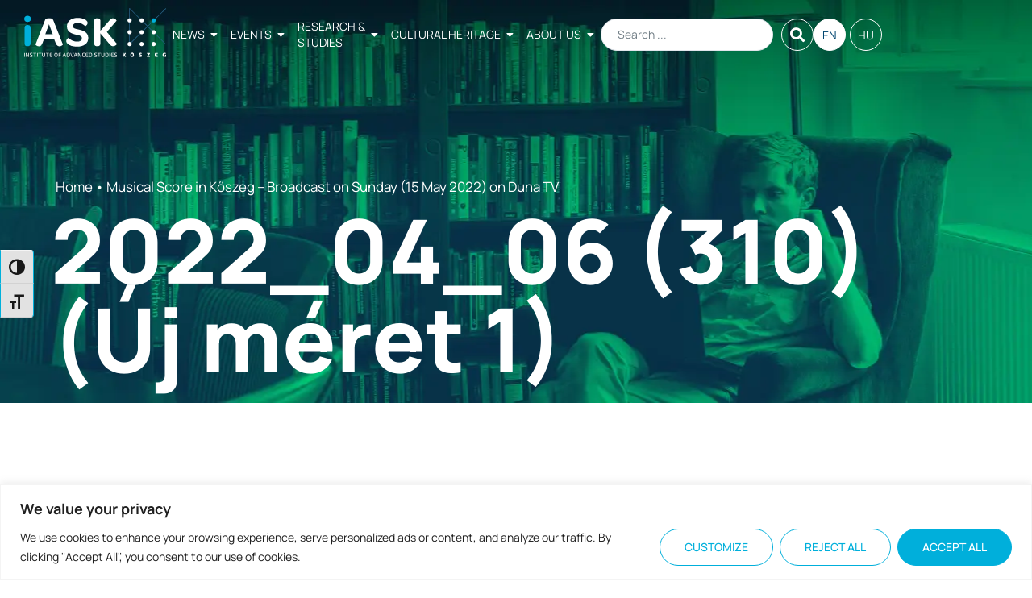

--- FILE ---
content_type: text/css
request_url: https://iask.hu/wp-content/themes/hello-elementor-child/style.css?ver=6.8.3
body_size: 3084
content:
/*
Theme Name: Hello Elementor Child
Theme URI: https://elementor.com/hello-theme/?utm_source=wp-themes&utm_campaign=theme-uri&utm_medium=wp-dash
Template: hello-elementor
Author: Elementor Team
Author URI: https://elementor.com/?utm_source=wp-themes&utm_campaign=author-uri&utm_medium=wp-dash
Description: A lightweight and minimalist WordPress theme for Elementor page builder.
Tags: accessibility-ready,flexible-header,custom-colors,custom-menu,custom-logo,featured-images,rtl-language-support,threaded-comments,translation-ready
Version: 2.8.1.1688982565
Updated: 2023-07-10 09:49:25

*/

:root {
	--aqua: #00C3A4;
	--blue: #00B0DB;
	--darkblue: #004570;
	--pink: #FF004F;
	--orange: #FFBC00;
	--purple: #C037FF;
	--black: #000000;
	--white: #FFFFFF;
	--lightgray: #F1F2F3;
	--lightgray2: #E3E5E7;
	--gray: #B1B8BC;
	--darkgray: #717E86;
}

h1,h2,h3,h4,h5,h6 {
	hyphens: auto;
}

/*
h3 {
  font-weight: 800 !important;
}
*/
h3.normal {
  font-weight: 400 !important;
}

/* Disable Date Archive Links */
.jet-listing-dynamic-meta__date.jet-listing-dynamic-meta__item .jet-listing-dynamic-meta__item-val {
    pointer-events: none;
}

/*HEADER START*/

/* Wordpress default page heading if there's no Elementor template */
main#content {
	min-height: 240px;
}
main#content header.page-header h1 {
	color: var(--black);
    font-size: var(--e-global-typography-secondary-font-size );
    padding: 15px 0;
}

/* Hiding header for Block Editor pages */
main#content.site-main.page header.page-header {
	height: 45px;
}
main#content.site-main.page header.page-header h1 {
	display: none;
}
main#content.site-main.page {
	padding-bottom: 90px;
}

#header * {
   transition: none !important;
}

/* Stamp Text position to Header text */
.stamp-text-container {
    display: none !important;
    z-index: 2;
}
@media (min-width: 1400px) {
    .stamp-text-container {
        display: block !important;
        width: 1460px !important;
        position: relative !important;
    }    
}

.elementor-nav-menu ul ul a {
	padding-left: 0 !important;
	padding-right: 16px !important;
}

/*HEADER SEARCH START*/
.jet-ajax-search__form--focus .jet-ajax-search__field {
    outline: solid 2px var(--blue) !important;
}

.elementor-search-form__container {
  gap: 4px;
  background: transparent !important;
}

.elementor-search-form__container input {
  border-radius: 50px !important;
  background-color: var(--white) !important;
}

.elementor-search-form__container input::placeholder {
  text-align: center;
}

.elementor-search-form__container button {
  border-radius: 50px !important;
  border: 1px solid var(--white) !important;
  background: none !important;
}

/*HEADER SEARCH END*/

/*HEADER LANG START*/
.cpel-switcher__nav ul {
  display: flex;
  flex-direction: row !important;
	flex-wrap: nowrap !important;
  align-items: center !important;
  justify-content: center !important;
  gap: 5px;
}

.cpel-switcher__nav ul li a, #accessibility {
  width: 40px;
  height: 40px;
  border: 1px solid var(--white);
  border-radius: 25px;

  display: flex;
  align-items: center;
  justify-content: center;
}

#accessibility {
  background: none;
  font-size: 24px;
}

#accessibility * {
  margin: 0;
}

.cpel-switcher__lang--active a, .cpel-switcher__nav ul li a:hover, #accessibility:hover {
  background-color: var(--white);
  color: var(--darkblue) !important;
}

/*HEADER SEARCH END*/

/*HEADER NAV START*/
.main-menu a {
	transition: .2s !important;
}

/* TOP LEVEL UNDERLINES */
.main-menu .menu-news a:hover:after,
.main-menu .menu-news a.highlighted:after,
.main-menu .menu-news a.elementor-item-active:after {
	background-color: var(--purple);
}

.main-menu .menu-news .sub-menu a.highlighted,
.main-menu .menu-news .sub-menu a:hover {
	color: var(--purple) !important;
}

.elementor-nav-menu--main > .elementor-nav-menu > li.menu-item-has-children > a {
	position: relative;
	padding-right: 24px !important;
}

.elementor-nav-menu--main > .elementor-nav-menu > li.menu-item-has-children > a .sub-arrow {
	position: absolute;
	top: 50%;
	right: 0;
	transform: translatey(-50%);
	margin: 0 !important;
}

.main-menu .menu-research a:hover:after,
.main-menu .menu-research a.highlighted:after,
.main-menu .menu-research a.elementor-item-active:after {
	background-color: var(--aqua);
}

.main-menu .menu-research .sub-menu a.highlighted,
.main-menu .menu-research .sub-menu a:hover {
	color: var(--aqua) !important;
}

.main-menu .menu-culture a:hover:after,
.main-menu .menu-culture a.highlighted:after,
.main-menu .menu-culture a.elementor-item-active:after {
	background-color: var(--orange);
}

.main-menu .menu-culture .sub-menu a.highlighted,
.main-menu .menu-culture .sub-menu a:hover {
	color: var(--orange) !important;
}

.main-menu .menu-about a:hover:after,
.main-menu .menu-about a.highlighted:after,
.main-menu .menu-about a.elementor-item-active:after {
	background-color: var(--blue);
}

.main-menu .menu-about .sub-menu a.highlighted,
.main-menu .menu-about .sub-menu a:hover {
	color: var(--blue) !important;
}

/* DROPDOWNS */
.main-menu .sub-menu li {
	margin-bottom: 2px;
}

.main-menu .sub-menu .sub-menu {
	padding: 0 2px !important;
}

.main-menu .menu-news .sub-menu li {
	background-color: var(--purple);
}
.main-menu .menu-news .elementor-nav-menu--dropdown a.elementor-item-active {
	color: var(--purple) !important;
}

.main-menu .menu-research .sub-menu li {
	background-color: var(--aqua);
}
.main-menu .menu-research .elementor-nav-menu--dropdown a.elementor-item-active {
	color: var(--aqua) !important;
}

.main-menu .menu-culture .sub-menu li {
	background-color: var(--orange);
}
.main-menu .menu-culture .elementor-nav-menu--dropdown a.elementor-item-active {
	color: var(--orange) !important;
}

.main-menu .menu-about .sub-menu li {
	background-color: var(--blue);
}
.main-menu .menu-about .elementor-nav-menu--dropdown a.elementor-item-active {
	color: var(--blue) !important;
}

/*HEADER NAV END*/

/*HEADER STICKY START*/
#header.elementor-sticky--effects {
  background-color: var(--black) !important;
}

#header {
  transition: background-color 1s ease !important;
  z-index: 5;
}

#header.elementor-sticky--effects > .elementor-container {
  min-height: 70px;
}

#header > .elementor-container {
  transition: min-height 1s ease !important;
}

#header .elementor-widget-theme-site-logo img, #header .elementor-widget-theme-site-logo {;
  transition: all 0.5s ease !important;
}

#header.elementor-sticky--effects .elementor-widget-theme-site-logo img {
  max-width: 176px !important;
}

/*HEADER STICKY END*/

/*HEADER RESPONSIVE START*/

.menu-break {
	display: none;
}
@media (min-width:1025px) and (max-width:1299px) {
	.menu-break {
		display: block;
	}
	.main-menu.elementor-widget-nav-menu {
		min-width: 440px !important;
	}
}

@media (min-width: 1025px) and (max-width: 1579px) {
  #header nav * {
    font-size: 14px;
  }

  .elementor-nav-menu--main > .elementor-nav-menu > li.menu-item-has-children > a {
	padding-right: 16px !important;
  }
	
  .menu-news > a, .menu-research > a, .menu-culture > a, .menu-about > a {
    margin: 0 8px !important;
  }
	
  .menu-news > ul, .menu-research > ul, .menu-culture > ul, .menu-about > ul {
    margin-left: -7px !important;
  }

  #header .elementor-widget-theme-site-logo {
    min-width: 176px;
  }

  #header .elementor-widget-theme-site-logo img {
    max-width: 176px;
  }

  #header.elementor-sticky--effects .elementor-widget-theme-site-logo {
    min-width: 140px !important;
  }

  #header.elementor-sticky--effects .elementor-widget-theme-site-logo img {
    max-width: 140px !important;
  }

  #header .e-con-inner {
    gap: 10px;
  }
}

/*HEADER RESPONSIVE END*/

/* MOBILE MENU START */

.eael-offcanvas-content {
	display: none;
}

@media (min-width:1025px) {
	.eael-offcanvas-content {
		display: none;
	}
	.eael-offcanvas-container:after {
		background: transparent;
	}
}

.mobile-menu .menu-news {
	background-color: var(--purple);
}
.mobile-menu .menu-research {
	background-color: var(--aqua);
}
.mobile-menu .menu-culture {
	background-color: var(--orange);
}
.mobile-menu .menu-about {
	background-color: var(--blue);
}
/*
#menu-header-menu ul li:hover {
	background-color: var(--lightgray);
}
*/
.mobile-menu ul li.current_page_item > a {
	font-weight: 700;
	//background-color: var(--lightgray);
}
.eael-advanced-menu.eael-advanced-menu-vertical li ul li > a {
	border-bottom: 1px solid var(--e-global-color-34c725e) !important;
}
.eael-advanced-menu-container .eael-advanced-menu .eael-advanced-menu-indicator {
	display: flex !important;
	align-items: center !important;
	justify-content: center !important;
	width: 38px !important;
	height: 38px !important;
}

.mobile-menu li.menu-news ul.sub-menu li {
    background-color: var(--purple);
}
.mobile-menu li.menu-research ul.sub-menu li {
    background-color: var(--aqua);
}
.mobile-menu li.menu-culture ul.sub-menu li {
    background-color: var(--orange);
}
.mobile-menu li.menu-about ul.sub-menu li {
    background-color: var(--blue);
}
.mobile-menu ul.sub-menu li.menu-item:not(.menu-item-has-children) a {
  line-height: 1.5;
  padding-top: 20px;
  padding-bottom: 20px;
}

/* MOBILE MENU END */

/*HEADER END*/

/* Breadcrumbs START */
.elementor-widget.elementor-widget-breadcrumbs {
	z-index: 1;
}
.elementor-widget.elementor-widget-breadcrumbs {
	position: relative;
	top: -10px;
}
.elementor-widget.elementor-widget-breadcrumbs .elementor-heading-title.elementor-size-default {
	line-height: 26.35px;
}
/* Breadcrumbs END */

/* "Fixing" Header H1 & H2 start position */
@media (max-width:767px) {
	h1,
	[data-elementor-type="header"].elementor-location-header .jet-listing.jet-listing-dynamic-terms a {
		position: relative;
		left: -3px;
	}
	.elementor-widget.elementor-widget-breadcrumbs {
		position: relative;
		left: -1px;
	}
	h2 {
		position: relative;
		left: -2px;
	}
}
@media (min-width:768px) and (max-width:1024px) {
	h1,
	[data-elementor-type="header"].elementor-location-header .jet-listing.jet-listing-dynamic-terms a {
		position: relative;
		left: -6px;
	}
	.elementor-widget.elementor-widget-breadcrumbs {
		position: relative;
		left: -1px;
	}
	h2 {
		position: relative;
		left: -3px;
	}
}
@media (min-width:1025px) {
	h1,
	[data-elementor-type="header"].elementor-location-header .jet-listing.jet-listing-dynamic-terms a {
		position: relative;
		left: -7px;
	}
	.elementor-widget.elementor-widget-breadcrumbs {
		position: relative;
		left: -1px;
	}
	h2 {
		position: relative;
		left: -4px;
	}
}
/* "Fixing" Header H1 start position */

/* Circle Button START */
.circle-btn {
  display: flex;
  justify-content: center;
  align-self: center;
}

.circle-btn.mt-auto {
  margin-top: auto;
}

.circle-btn a {
  min-width: 50px;
  height: 50px;
  aspect-ratio: 1/1;
  border-radius: 25px !important;
  border: 1px solid #B1B8BC !important;
  /*color: var(--pink) !important;*/
  font-weight: bold;
  color: var(--white) !important;
  background-color: transparent !important;
  display: flex;
  align-items: center;
  justify-content: center;
  align-self: center;
  padding: 0 !important;
}

.circle-btn:hover a {
  /*background-color: var(--aqua) !important;*/
  /*color: var(--white) !important;*/
  background-color: var(--white) !important;
  color: var(--darkblue) !important;
}

.circle-btn.color-1 a {
  color: var(--aqua) !important;
}

.circle-btn.color-1:hover a {
  background-color: var(--aqua) !important;
  color: var(--white) !important;
}

.circle-btn.blue a {
  color: var(--blue) !important;
}

.circle-btn.blue:hover a {
  background-color: var(--blue) !important;
  color: var(--white) !important;
}
/* Circle Button END */


/* Kraft */
.grow-card {
  border: 1px solid #B1B8BC;
}

.grow-card, .grow-card a, .grow-card .wrapper {
  display: block;
  height: 100%;
}

.grow-card .wrapper {
  position: relative;
  overflow: hidden;
}

.grow-card .content {
  transition: all 0.5s;
  position: absolute;
  height: 60%;
  bottom: -60%;
  left: 0;
  color: var(--black);

  display: flex;
  flex-direction: column;

  text-align: center;
  padding: 10px 20px 30px 20px;
  background-color: var(--white);
}

.grow-card .content h3 {
  line-height: 1.2;
}

.grow-card .content p {
  line-height: 1.3;
}

.grow-card:hover .content {
  bottom: 0;
}

@media (min-width:768px) and (max-width:1024px) {
  .grow-card .content {
    height: 50%;
    bottom: -50%;
  }

  .grow-card .content p,
  .grow-card .content h3 {
    font-size: 97%;
  }
}

@media (min-width:541px) and (max-width:767px) {
  .grow-card .content {
    height: 60%;
    bottom: -60%;
  }
}

@media (max-width:540px) {
  .grow-card .content {
    height: 70%;
    bottom: -70%;
  }

  .grow-card .content p,
  .grow-card .content h3 {
    font-size: 83%;
  }
}

/* KRAFT END */

/* Article listing tags START */
.iask-tags a {
    font-size: 17px;
    font-weight: bold;
    line-height: 1;
    color: var(--black) !important;
    text-transform: uppercase;
    padding: 6px 15px 7px;
    background: #E3E5E7;
    margin: 7px 5px;
}
.iask-tags a:hover {
    background: #B1B8BC;
    color: var(--white) !important;
}
/* Article listing tags END */

/* Events Calendar START */
.jet-calendar-week__day.has-events {
	padding: 0 0 15px 0;
}
@media (max-width: 767px) {
	.jet-calendar-nav__link {
		width: 50px !important;
		height: 50px !important;
	}
}
.jet-calendar-week__day.has-events .jet-calendar-week__day-header {
	padding-top: 15px;
}
.purple .jet-calendar-week__day.has-events .jet-calendar-week__day-header {
	background-color: var(--purple);
}
.aqua .jet-calendar-week__day.has-events .jet-calendar-week__day-header {
	background-color: var(--aqua);
}
.orange .jet-calendar-week__day.has-events .jet-calendar-week__day-header {
	background-color: var(--orange);
}
.jet-calendar-week__day-mobile-event .e-con-inner > div {
	padding-bottom: 15px;
}
/* Events Calendar END */

/* Elementor Button START */
.elementor-widget-button.aqua .elementor-button.elementor-button-link {
	color: var(--aqua);
    border-color: var(--aqua);
}
.elementor-widget-button.aqua .elementor-button.elementor-button-link:hover,
.elementor-widget-button.aqua .elementor-button.elementor-button-link:focus {
	color: var(--white);
    background-color: var(--aqua);
}
.elementor-widget-button.orange .elementor-button.elementor-button-link {
	color: var(--orange);
    border-color: var(--orange);
}
.elementor-widget-button.orange .elementor-button.elementor-button-link:hover,
.elementor-widget-button.orange .elementor-button.elementor-button-link:focus {
	color: var(--white);
    background-color: var(--orange);
}
.elementor-widget-button.purple .elementor-button.elementor-button-link {
	color: var(--purple);
    border-color: var(--purple);
}
.elementor-widget-button.purple .elementor-button.elementor-button-link:hover,
.elementor-widget-button.purple .elementor-button.elementor-button-link:focus {
	color: var(--white);
    background-color: var(--purple);
}
/* Elementor Button END */

/* Elementor Cirle Menu Align START */
.e-loop-item p.elementor-heading-title {
    margin-bottom: 0;
}
/* Elementor Cirle Menu Align END */

/* Elementor Pagination START */
nav.elementor-pagination {
    margin-top: 39px;
}
nav.elementor-pagination .page-numbers {
    color: var(--darkgray);
    cursor: pointer;
    border-style: solid;
    border-width: 1px 1px 1px 1px;
    border-color: var(--gray);
    border-radius: 25px 25px 25px 25px;
    padding: 5px 13px;
    margin-right: 3px !important;
    margin-left: 3px !important;
}
nav.elementor-pagination .page-numbers:hover {
    color: var(--white);
    background-color: var(--gray);
}
nav.elementor-pagination .page-numbers.current {
    color: var(--white);
    background-color: var(--gray);
}
/* Elementor Pagination END */

.jet-filters-pagination__dots {
	cursor: default;
}

--- FILE ---
content_type: text/css
request_url: https://iask.hu/wp-content/uploads/elementor/css/post-36686.css?ver=1764553371
body_size: 699
content:
.elementor-36686 .elementor-element.elementor-element-fbdf6d0{--display:flex;--overlay-opacity:0.5;--padding-top:0px;--padding-bottom:0px;--padding-left:0px;--padding-right:0px;}.elementor-36686 .elementor-element.elementor-element-fbdf6d0::before, .elementor-36686 .elementor-element.elementor-element-fbdf6d0 > .elementor-background-video-container::before, .elementor-36686 .elementor-element.elementor-element-fbdf6d0 > .e-con-inner > .elementor-background-video-container::before, .elementor-36686 .elementor-element.elementor-element-fbdf6d0 > .elementor-background-slideshow::before, .elementor-36686 .elementor-element.elementor-element-fbdf6d0 > .e-con-inner > .elementor-background-slideshow::before, .elementor-36686 .elementor-element.elementor-element-fbdf6d0 > .elementor-motion-effects-container > .elementor-motion-effects-layer::before{--background-overlay:'';}.elementor-36686 .elementor-element.elementor-element-27b1c2b{--display:flex;--min-height:500px;--flex-direction:column;--container-widget-width:100%;--container-widget-height:initial;--container-widget-flex-grow:0;--container-widget-align-self:initial;--flex-wrap-mobile:wrap;--justify-content:flex-end;--gap:0px 0px;--row-gap:0px;--column-gap:0px;}.elementor-36686 .elementor-element.elementor-element-27b1c2b:not(.elementor-motion-effects-element-type-background), .elementor-36686 .elementor-element.elementor-element-27b1c2b > .elementor-motion-effects-container > .elementor-motion-effects-layer{background-position:center center;background-repeat:no-repeat;background-size:cover;}.elementor-36686 .elementor-element.elementor-element-439d9e7{color:var( --e-global-color-accent );}.elementor-36686 .elementor-element.elementor-element-439d9e7 a{color:var( --e-global-color-accent );}.elementor-36686 .elementor-element.elementor-element-9083fbe > .elementor-widget-container{margin:0px 0px 10px 0px;}.elementor-36686 .elementor-element.elementor-element-a70228d{--display:flex;--min-height:0px;--flex-direction:column;--container-widget-width:100%;--container-widget-height:initial;--container-widget-flex-grow:0;--container-widget-align-self:initial;--flex-wrap-mobile:wrap;--padding-top:0px;--padding-bottom:0px;--padding-left:15px;--padding-right:15px;}.elementor-36686 .elementor-element.elementor-element-93b26f3{width:var( --container-widget-width, 100px );max-width:100px;--container-widget-width:100px;--container-widget-flex-grow:0;top:-50px;text-align:center;}.elementor-36686 .elementor-element.elementor-element-93b26f3 > .elementor-widget-container{padding:3px 3px 3px 3px;}body:not(.rtl) .elementor-36686 .elementor-element.elementor-element-93b26f3{left:15px;}body.rtl .elementor-36686 .elementor-element.elementor-element-93b26f3{right:15px;}.elementor-36686 .elementor-element.elementor-element-93b26f3 .elementor-heading-title{font-size:12px;font-weight:700;text-transform:uppercase;line-height:1.1;}.elementor-theme-builder-content-area{height:400px;}.elementor-location-header:before, .elementor-location-footer:before{content:"";display:table;clear:both;}@media(min-width:768px){.elementor-36686 .elementor-element.elementor-element-a70228d{--content-width:1760px;}}@media(max-width:1024px){.elementor-36686 .elementor-element.elementor-element-27b1c2b{--min-height:400px;}}@media(max-width:767px){.elementor-36686 .elementor-element.elementor-element-27b1c2b{--min-height:350px;}}/* Start custom CSS for container, class: .elementor-element-27b1c2b */.elementor-36686 .elementor-element.elementor-element-27b1c2b {
    min-height: 350px;
}
@media (min-width: 768px) {
    .elementor-36686 .elementor-element.elementor-element-27b1c2b {
        min-height: 400px;
    }
}
@media (min-width: 1024px) {
    .elementor-36686 .elementor-element.elementor-element-27b1c2b {
        min-height: 500px;
    }
}/* End custom CSS */
/* Start custom CSS for heading, class: .elementor-element-93b26f3 */.elementor-36686 .elementor-element.elementor-element-93b26f3 {
    aspect-ratio: 1/1;
    border-radius: 50px;
    background-color: var(--white);
    box-shadow: 0px 2px 15px rgba(0,0,0,.2);
    text-align: center;
	color: var(--aqua);
}

.elementor-36686 .elementor-element.elementor-element-93b26f3 .elementor-widget-container {
    display: flex;
    align-items: center;
    justify-content: center;
}

.elementor-36686 .elementor-element.elementor-element-93b26f3.aqua {
	color: var(--aqua);
}
.elementor-36686 .elementor-element.elementor-element-93b26f3.blue {
	color: var(--blue);
}
.elementor-36686 .elementor-element.elementor-element-93b26f3.orange {
	color: var(--orange);
}
.elementor-36686 .elementor-element.elementor-element-93b26f3.pink {
	color: var(--pink);
}
.elementor-36686 .elementor-element.elementor-element-93b26f3.purple {
	color: var(--purple);
}/* End custom CSS */
/* Start custom CSS for container, class: .elementor-element-27b1c2b */.elementor-36686 .elementor-element.elementor-element-27b1c2b {
    min-height: 350px;
}
@media (min-width: 768px) {
    .elementor-36686 .elementor-element.elementor-element-27b1c2b {
        min-height: 400px;
    }
}
@media (min-width: 1024px) {
    .elementor-36686 .elementor-element.elementor-element-27b1c2b {
        min-height: 500px;
    }
}/* End custom CSS */
/* Start custom CSS for heading, class: .elementor-element-93b26f3 */.elementor-36686 .elementor-element.elementor-element-93b26f3 {
    aspect-ratio: 1/1;
    border-radius: 50px;
    background-color: var(--white);
    box-shadow: 0px 2px 15px rgba(0,0,0,.2);
    text-align: center;
	color: var(--aqua);
}

.elementor-36686 .elementor-element.elementor-element-93b26f3 .elementor-widget-container {
    display: flex;
    align-items: center;
    justify-content: center;
}

.elementor-36686 .elementor-element.elementor-element-93b26f3.aqua {
	color: var(--aqua);
}
.elementor-36686 .elementor-element.elementor-element-93b26f3.blue {
	color: var(--blue);
}
.elementor-36686 .elementor-element.elementor-element-93b26f3.orange {
	color: var(--orange);
}
.elementor-36686 .elementor-element.elementor-element-93b26f3.pink {
	color: var(--pink);
}
.elementor-36686 .elementor-element.elementor-element-93b26f3.purple {
	color: var(--purple);
}/* End custom CSS */
/* Start custom CSS for container, class: .elementor-element-27b1c2b */.elementor-36686 .elementor-element.elementor-element-27b1c2b {
    min-height: 350px;
}
@media (min-width: 768px) {
    .elementor-36686 .elementor-element.elementor-element-27b1c2b {
        min-height: 400px;
    }
}
@media (min-width: 1024px) {
    .elementor-36686 .elementor-element.elementor-element-27b1c2b {
        min-height: 500px;
    }
}/* End custom CSS */
/* Start custom CSS for heading, class: .elementor-element-93b26f3 */.elementor-36686 .elementor-element.elementor-element-93b26f3 {
    aspect-ratio: 1/1;
    border-radius: 50px;
    background-color: var(--white);
    box-shadow: 0px 2px 15px rgba(0,0,0,.2);
    text-align: center;
	color: var(--aqua);
}

.elementor-36686 .elementor-element.elementor-element-93b26f3 .elementor-widget-container {
    display: flex;
    align-items: center;
    justify-content: center;
}

.elementor-36686 .elementor-element.elementor-element-93b26f3.aqua {
	color: var(--aqua);
}
.elementor-36686 .elementor-element.elementor-element-93b26f3.blue {
	color: var(--blue);
}
.elementor-36686 .elementor-element.elementor-element-93b26f3.orange {
	color: var(--orange);
}
.elementor-36686 .elementor-element.elementor-element-93b26f3.pink {
	color: var(--pink);
}
.elementor-36686 .elementor-element.elementor-element-93b26f3.purple {
	color: var(--purple);
}/* End custom CSS */

--- FILE ---
content_type: text/css
request_url: https://iask.hu/wp-content/uploads/elementor/css/post-32734.css?ver=1764553442
body_size: 1390
content:
.elementor-32734 .elementor-element.elementor-element-b7f2947{--display:flex;--flex-direction:row;--container-widget-width:calc( ( 1 - var( --container-widget-flex-grow ) ) * 100% );--container-widget-height:100%;--container-widget-flex-grow:1;--container-widget-align-self:stretch;--flex-wrap-mobile:wrap;--justify-content:center;--align-items:flex-end;--padding-top:30px;--padding-bottom:45px;--padding-left:15px;--padding-right:15px;}.elementor-32734 .elementor-element.elementor-element-b7f2947:not(.elementor-motion-effects-element-type-background), .elementor-32734 .elementor-element.elementor-element-b7f2947 > .elementor-motion-effects-container > .elementor-motion-effects-layer{background-color:var( --e-global-color-a4e82c4 );}.elementor-32734 .elementor-element.elementor-element-cb6681c{--display:flex;--flex-direction:row;--container-widget-width:calc( ( 1 - var( --container-widget-flex-grow ) ) * 100% );--container-widget-height:100%;--container-widget-flex-grow:1;--container-widget-align-self:stretch;--flex-wrap-mobile:wrap;--justify-content:center;--align-items:stretch;--gap:30px 30px;--row-gap:30px;--column-gap:30px;--padding-top:0px;--padding-bottom:0px;--padding-left:0px;--padding-right:0px;}.elementor-32734 .elementor-element.elementor-element-b33d074{--display:flex;--flex-direction:column;--container-widget-width:calc( ( 1 - var( --container-widget-flex-grow ) ) * 100% );--container-widget-height:initial;--container-widget-flex-grow:0;--container-widget-align-self:initial;--flex-wrap-mobile:wrap;--justify-content:flex-start;--align-items:center;--gap:8px 8px;--row-gap:8px;--column-gap:8px;--padding-top:0px;--padding-bottom:0px;--padding-left:0px;--padding-right:0px;}.elementor-32734 .elementor-element.elementor-element-fad9d51 > .elementor-widget-container{margin:0px 0px 5px 0px;}.elementor-32734 .elementor-element.elementor-element-fad9d51 .elementor-heading-title{font-family:"Manrope", Sans-serif;font-size:32px;font-weight:600;color:var( --e-global-color-accent );}.elementor-32734 .elementor-element.elementor-element-af0f91f{--display:flex;--gap:10px 10px;--row-gap:10px;--column-gap:10px;--padding-top:0px;--padding-bottom:0px;--padding-left:0px;--padding-right:0px;}.elementor-32734 .elementor-element.elementor-element-6e82cc4.elementor-element{--align-self:center;}.elementor-32734 .elementor-element.elementor-element-6e82cc4 .elementor-icon-box-wrapper{align-items:start;text-align:left;}.elementor-32734 .elementor-element.elementor-element-6e82cc4{--icon-box-icon-margin:15px;}.elementor-32734 .elementor-element.elementor-element-6e82cc4 .elementor-icon-box-title{margin-block-end:0px;color:var( --e-global-color-accent );}.elementor-32734 .elementor-element.elementor-element-6e82cc4 .elementor-icon{font-size:26px;}.elementor-32734 .elementor-element.elementor-element-6e82cc4 .elementor-icon-box-title, .elementor-32734 .elementor-element.elementor-element-6e82cc4 .elementor-icon-box-title a{font-family:"Manrope", Sans-serif;font-size:16px;font-weight:400;}.elementor-32734 .elementor-element.elementor-element-6e82cc4 .elementor-icon-box-description{color:var( --e-global-color-accent );}.elementor-32734 .elementor-element.elementor-element-02c7dd2.elementor-element{--align-self:center;}.elementor-32734 .elementor-element.elementor-element-02c7dd2 .elementor-icon-box-wrapper{align-items:start;text-align:left;}.elementor-32734 .elementor-element.elementor-element-02c7dd2{--icon-box-icon-margin:15px;}.elementor-32734 .elementor-element.elementor-element-02c7dd2 .elementor-icon-box-title{margin-block-end:0px;color:var( --e-global-color-accent );}.elementor-32734 .elementor-element.elementor-element-02c7dd2 .elementor-icon{font-size:26px;}.elementor-32734 .elementor-element.elementor-element-02c7dd2 .elementor-icon-box-title, .elementor-32734 .elementor-element.elementor-element-02c7dd2 .elementor-icon-box-title a{font-family:"Manrope", Sans-serif;font-size:16px;font-weight:400;}.elementor-32734 .elementor-element.elementor-element-02c7dd2 .elementor-icon-box-description{color:var( --e-global-color-accent );}.elementor-32734 .elementor-element.elementor-element-6f8d380 > .elementor-widget-container{margin:0px 0px 0px 0px;}.elementor-32734 .elementor-element.elementor-element-6f8d380.elementor-element{--align-self:center;}.elementor-32734 .elementor-element.elementor-element-6f8d380 .elementor-icon-box-wrapper{align-items:start;text-align:left;}.elementor-32734 .elementor-element.elementor-element-6f8d380{--icon-box-icon-margin:15px;}.elementor-32734 .elementor-element.elementor-element-6f8d380 .elementor-icon-box-title{margin-block-end:0px;color:var( --e-global-color-accent );}.elementor-32734 .elementor-element.elementor-element-6f8d380 .elementor-icon{font-size:26px;}.elementor-32734 .elementor-element.elementor-element-6f8d380 .elementor-icon-box-title, .elementor-32734 .elementor-element.elementor-element-6f8d380 .elementor-icon-box-title a{font-family:"Manrope", Sans-serif;font-size:16px;font-weight:400;}.elementor-32734 .elementor-element.elementor-element-6f8d380 .elementor-icon-box-description{color:var( --e-global-color-accent );}.elementor-32734 .elementor-element.elementor-element-2410009{width:var( --container-widget-width, 3.706% );max-width:3.706%;--container-widget-width:3.706%;--container-widget-flex-grow:0;}.elementor-32734 .elementor-element.elementor-element-2410009.elementor-element{--flex-grow:0;--flex-shrink:0;}.elementor-32734 .elementor-element.elementor-element-2410009 .elementor-icon-wrapper{text-align:center;}.elementor-32734 .elementor-element.elementor-element-2410009.elementor-view-stacked .elementor-icon{background-color:var( --e-global-color-accent );}.elementor-32734 .elementor-element.elementor-element-2410009.elementor-view-framed .elementor-icon, .elementor-32734 .elementor-element.elementor-element-2410009.elementor-view-default .elementor-icon{color:var( --e-global-color-accent );border-color:var( --e-global-color-accent );}.elementor-32734 .elementor-element.elementor-element-2410009.elementor-view-framed .elementor-icon, .elementor-32734 .elementor-element.elementor-element-2410009.elementor-view-default .elementor-icon svg{fill:var( --e-global-color-accent );}.elementor-32734 .elementor-element.elementor-element-9e6f45a{--display:flex;--justify-content:space-between;--align-items:center;--container-widget-width:calc( ( 1 - var( --container-widget-flex-grow ) ) * 100% );--gap:0px 0px;--row-gap:0px;--column-gap:0px;--padding-top:0px;--padding-bottom:0px;--padding-left:0px;--padding-right:0px;}.elementor-32734 .elementor-element.elementor-element-9e6f45a.e-con{--flex-grow:0;--flex-shrink:1;}.elementor-32734 .elementor-element.elementor-element-b8b99f4.elementor-element{--align-self:center;}.elementor-32734 .elementor-element.elementor-element-b8b99f4 img{width:128px;max-width:128px;}.elementor-32734 .elementor-element.elementor-element-6855e49{--display:flex;--flex-direction:column;--container-widget-width:calc( ( 1 - var( --container-widget-flex-grow ) ) * 100% );--container-widget-height:initial;--container-widget-flex-grow:0;--container-widget-align-self:initial;--flex-wrap-mobile:wrap;--align-items:center;--gap:8px 8px;--row-gap:8px;--column-gap:8px;--padding-top:0px;--padding-bottom:0px;--padding-left:0px;--padding-right:0px;}.elementor-32734 .elementor-element.elementor-element-2b65ddf .elementor-heading-title{font-size:16px;color:var( --e-global-color-accent );}.elementor-32734 .elementor-element.elementor-element-bf182d1 .elementor-heading-title{font-size:16px;color:var( --e-global-color-accent );}.elementor-32734 .elementor-element.elementor-element-4e00687 > .elementor-widget-container{margin:4px 0px 0px 0px;}.elementor-32734 .elementor-element.elementor-element-4e00687 .elementor-heading-title{font-size:12px;color:var( --e-global-color-accent );}.elementor-32734 .elementor-element.elementor-element-db785d9{width:var( --container-widget-width, 3.706% );max-width:3.706%;--container-widget-width:3.706%;--container-widget-flex-grow:0;}.elementor-32734 .elementor-element.elementor-element-db785d9.elementor-element{--flex-grow:0;--flex-shrink:0;}.elementor-32734 .elementor-element.elementor-element-db785d9 .elementor-icon-wrapper{text-align:center;}.elementor-32734 .elementor-element.elementor-element-db785d9.elementor-view-stacked .elementor-icon{background-color:var( --e-global-color-accent );}.elementor-32734 .elementor-element.elementor-element-db785d9.elementor-view-framed .elementor-icon, .elementor-32734 .elementor-element.elementor-element-db785d9.elementor-view-default .elementor-icon{color:var( --e-global-color-accent );border-color:var( --e-global-color-accent );}.elementor-32734 .elementor-element.elementor-element-db785d9.elementor-view-framed .elementor-icon, .elementor-32734 .elementor-element.elementor-element-db785d9.elementor-view-default .elementor-icon svg{fill:var( --e-global-color-accent );}.elementor-32734 .elementor-element.elementor-element-c10447d{--display:flex;--justify-content:space-between;--gap:30px 0px;--row-gap:30px;--column-gap:0px;--padding-top:0px;--padding-bottom:0px;--padding-left:0px;--padding-right:0px;}.elementor-32734 .elementor-element.elementor-element-c10447d.e-con{--flex-grow:0;--flex-shrink:1;}.elementor-32734 .elementor-element.elementor-element-cf8e0ab{--display:flex;--gap:15px 0px;--row-gap:15px;--column-gap:0px;--padding-top:0px;--padding-bottom:0px;--padding-left:0px;--padding-right:0px;}.elementor-32734 .elementor-element.elementor-element-27bf1ed{text-align:center;}.elementor-32734 .elementor-element.elementor-element-27bf1ed .elementor-heading-title{font-family:"Manrope", Sans-serif;font-size:32px;font-weight:600;color:var( --e-global-color-accent );}.elementor-32734 .elementor-element.elementor-element-d923dc6 .elementor-repeater-item-40fe594.elementor-social-icon{background-color:var( --e-global-color-6cf5f26 );}.elementor-32734 .elementor-element.elementor-element-d923dc6 .elementor-repeater-item-40fe594.elementor-social-icon i{color:var( --e-global-color-accent );}.elementor-32734 .elementor-element.elementor-element-d923dc6 .elementor-repeater-item-40fe594.elementor-social-icon svg{fill:var( --e-global-color-accent );}.elementor-32734 .elementor-element.elementor-element-d923dc6 .elementor-repeater-item-63b11b8.elementor-social-icon{background-color:#FFFFFF00;}.elementor-32734 .elementor-element.elementor-element-d923dc6 .elementor-repeater-item-e610b2f.elementor-social-icon{background-color:var( --e-global-color-6cf5f26 );}.elementor-32734 .elementor-element.elementor-element-d923dc6 .elementor-repeater-item-e610b2f.elementor-social-icon i{color:var( --e-global-color-accent );}.elementor-32734 .elementor-element.elementor-element-d923dc6 .elementor-repeater-item-e610b2f.elementor-social-icon svg{fill:var( --e-global-color-accent );}.elementor-32734 .elementor-element.elementor-element-d923dc6 .elementor-repeater-item-0cafe55.elementor-social-icon{background-color:var( --e-global-color-6cf5f26 );}.elementor-32734 .elementor-element.elementor-element-d923dc6 .elementor-repeater-item-0cafe55.elementor-social-icon i{color:var( --e-global-color-accent );}.elementor-32734 .elementor-element.elementor-element-d923dc6 .elementor-repeater-item-0cafe55.elementor-social-icon svg{fill:var( --e-global-color-accent );}.elementor-32734 .elementor-element.elementor-element-d923dc6 .elementor-repeater-item-b984f56.elementor-social-icon{background-color:var( --e-global-color-6cf5f26 );}.elementor-32734 .elementor-element.elementor-element-d923dc6 .elementor-repeater-item-b984f56.elementor-social-icon i{color:var( --e-global-color-accent );}.elementor-32734 .elementor-element.elementor-element-d923dc6 .elementor-repeater-item-b984f56.elementor-social-icon svg{fill:var( --e-global-color-accent );}.elementor-32734 .elementor-element.elementor-element-d923dc6{--grid-template-columns:repeat(0, auto);width:100%;max-width:100%;--icon-size:20px;--grid-column-gap:10px;--grid-row-gap:10px;}.elementor-32734 .elementor-element.elementor-element-d923dc6 .elementor-widget-container{text-align:center;}.elementor-32734 .elementor-element.elementor-element-d923dc6.elementor-element{--align-self:flex-end;}.elementor-32734 .elementor-element.elementor-element-d923dc6 .elementor-social-icon{border-style:solid;border-width:1px 1px 1px 1px;border-color:var( --e-global-color-accent );}.elementor-32734 .elementor-element.elementor-element-d923dc6 .elementor-social-icon:hover{border-color:var( --e-global-color-24fd9c9 );}.elementor-32734 .elementor-element.elementor-element-9240b0b{--display:flex;--padding-top:0px;--padding-bottom:0px;--padding-left:0px;--padding-right:0px;}.elementor-32734 .elementor-element.elementor-element-8b534fd img{width:55%;}.elementor-32734 .elementor-element.elementor-element-1e8d7fc{width:var( --container-widget-width, 3.706% );max-width:3.706%;--container-widget-width:3.706%;--container-widget-flex-grow:0;}.elementor-32734 .elementor-element.elementor-element-1e8d7fc.elementor-element{--flex-grow:0;--flex-shrink:0;}.elementor-32734 .elementor-element.elementor-element-1e8d7fc .elementor-icon-wrapper{text-align:center;}.elementor-32734 .elementor-element.elementor-element-1e8d7fc.elementor-view-stacked .elementor-icon{background-color:var( --e-global-color-accent );}.elementor-32734 .elementor-element.elementor-element-1e8d7fc.elementor-view-framed .elementor-icon, .elementor-32734 .elementor-element.elementor-element-1e8d7fc.elementor-view-default .elementor-icon{color:var( --e-global-color-accent );border-color:var( --e-global-color-accent );}.elementor-32734 .elementor-element.elementor-element-1e8d7fc.elementor-view-framed .elementor-icon, .elementor-32734 .elementor-element.elementor-element-1e8d7fc.elementor-view-default .elementor-icon svg{fill:var( --e-global-color-accent );}.elementor-32734 .elementor-element.elementor-element-416a8f4{text-align:center;font-family:"Manrope", Sans-serif;font-size:12px;font-weight:400;text-transform:uppercase;text-shadow:0px 0px 10px rgba(0,0,0,0.3);color:var( --e-global-color-accent );}.elementor-theme-builder-content-area{height:400px;}.elementor-location-header:before, .elementor-location-footer:before{content:"";display:table;clear:both;}@media(min-width:768px){.elementor-32734 .elementor-element.elementor-element-cb6681c{--content-width:1140px;}.elementor-32734 .elementor-element.elementor-element-b33d074{--width:33.333%;}.elementor-32734 .elementor-element.elementor-element-9e6f45a{--width:33.333%;}.elementor-32734 .elementor-element.elementor-element-c10447d{--width:33.333%;}}@media(max-width:1024px) and (min-width:768px){.elementor-32734 .elementor-element.elementor-element-b33d074{--width:100%;}.elementor-32734 .elementor-element.elementor-element-9e6f45a{--width:100%;}.elementor-32734 .elementor-element.elementor-element-c10447d{--width:100%;}}@media(max-width:1024px){.elementor-32734 .elementor-element.elementor-element-b7f2947{--flex-direction:column;--container-widget-width:calc( ( 1 - var( --container-widget-flex-grow ) ) * 100% );--container-widget-height:initial;--container-widget-flex-grow:0;--container-widget-align-self:initial;--flex-wrap-mobile:wrap;--justify-content:center;--align-items:center;}.elementor-32734 .elementor-element.elementor-element-cb6681c{--justify-content:center;--flex-wrap:wrap;}.elementor-32734 .elementor-element.elementor-element-b33d074{--justify-content:center;--align-items:center;--container-widget-width:calc( ( 1 - var( --container-widget-flex-grow ) ) * 100% );}.elementor-32734 .elementor-element.elementor-element-af0f91f{--align-items:center;--container-widget-width:calc( ( 1 - var( --container-widget-flex-grow ) ) * 100% );}.elementor-32734 .elementor-element.elementor-element-2410009 .elementor-icon{font-size:20px;}.elementor-32734 .elementor-element.elementor-element-2410009 .elementor-icon svg{height:20px;}.elementor-32734 .elementor-element.elementor-element-b8b99f4 > .elementor-widget-container{margin:0px 0px 30px 0px;}.elementor-32734 .elementor-element.elementor-element-b8b99f4 img{width:140px;max-width:140px;}.elementor-32734 .elementor-element.elementor-element-db785d9 .elementor-icon{font-size:20px;}.elementor-32734 .elementor-element.elementor-element-db785d9 .elementor-icon svg{height:20px;}.elementor-32734 .elementor-element.elementor-element-27bf1ed{text-align:center;}.elementor-32734 .elementor-element.elementor-element-d923dc6 .elementor-widget-container{text-align:center;}.elementor-32734 .elementor-element.elementor-element-d923dc6.elementor-element{--align-self:center;}.elementor-32734 .elementor-element.elementor-element-1e8d7fc .elementor-icon{font-size:20px;}.elementor-32734 .elementor-element.elementor-element-1e8d7fc .elementor-icon svg{height:20px;}}@media(max-width:767px){.elementor-32734 .elementor-element.elementor-element-6e82cc4 .elementor-icon-box-wrapper{text-align:center;}.elementor-32734 .elementor-element.elementor-element-6e82cc4{--icon-box-icon-margin:4px;}.elementor-32734 .elementor-element.elementor-element-02c7dd2 .elementor-icon-box-wrapper{text-align:center;}.elementor-32734 .elementor-element.elementor-element-02c7dd2{--icon-box-icon-margin:4px;}.elementor-32734 .elementor-element.elementor-element-6f8d380 .elementor-icon-box-wrapper{text-align:center;}.elementor-32734 .elementor-element.elementor-element-6f8d380{--icon-box-icon-margin:4px;}.elementor-32734 .elementor-element.elementor-element-2410009 .elementor-icon{font-size:20px;}.elementor-32734 .elementor-element.elementor-element-2410009 .elementor-icon svg{height:20px;}}/* Start custom CSS for container, class: .elementor-element-af0f91f */.elementor-32734 .elementor-element.elementor-element-af0f91f {
    position: relative;
    top: 8px;
}/* End custom CSS */
/* Start custom CSS for container, class: .elementor-element-6855e49 */.elementor-32734 .elementor-element.elementor-element-6855e49 {
    position: relative;
    top: 2px;
}/* End custom CSS */

--- FILE ---
content_type: text/css
request_url: https://iask.hu/wp-content/uploads/elementor/css/post-32712.css?ver=1764553442
body_size: 1442
content:
.elementor-32712 .elementor-element.elementor-element-fd0b357{--display:flex;--flex-direction:row;--container-widget-width:calc( ( 1 - var( --container-widget-flex-grow ) ) * 100% );--container-widget-height:100%;--container-widget-flex-grow:1;--container-widget-align-self:stretch;--flex-wrap-mobile:wrap;--justify-content:space-between;--align-items:center;--gap:30px 30px;--row-gap:30px;--column-gap:30px;--margin-top:0px;--margin-bottom:-105px;--margin-left:0px;--margin-right:0px;--padding-top:10px;--padding-bottom:15px;--padding-left:15px;--padding-right:15px;--z-index:1;}.elementor-32712 .elementor-element.elementor-element-e29f675{--display:flex;--flex-direction:column;--container-widget-width:calc( ( 1 - var( --container-widget-flex-grow ) ) * 100% );--container-widget-height:initial;--container-widget-flex-grow:0;--container-widget-align-self:initial;--flex-wrap-mobile:wrap;--justify-content:flex-start;--align-items:flex-start;--margin-top:0px;--margin-bottom:0px;--margin-left:15px;--margin-right:0px;--padding-top:0px;--padding-bottom:0px;--padding-left:0px;--padding-right:0px;}.elementor-32712 .elementor-element.elementor-element-733514e{text-align:left;}.elementor-32712 .elementor-element.elementor-element-733514e img{width:176px;}.elementor-32712 .elementor-element.elementor-element-2997914 .elementor-menu-toggle{margin:0 auto;}.elementor-32712 .elementor-element.elementor-element-2997914 .elementor-nav-menu .elementor-item{font-size:20px;text-transform:uppercase;}.elementor-32712 .elementor-element.elementor-element-2997914 .elementor-nav-menu--main .elementor-item{color:var( --e-global-color-accent );fill:var( --e-global-color-accent );padding-left:0px;padding-right:0px;}.elementor-32712 .elementor-element.elementor-element-2997914{--e-nav-menu-horizontal-menu-item-margin:calc( 30px / 2 );}.elementor-32712 .elementor-element.elementor-element-2997914 .elementor-nav-menu--main:not(.elementor-nav-menu--layout-horizontal) .elementor-nav-menu > li:not(:last-child){margin-bottom:30px;}.elementor-32712 .elementor-element.elementor-element-2997914 .elementor-nav-menu--dropdown a, .elementor-32712 .elementor-element.elementor-element-2997914 .elementor-menu-toggle{color:var( --e-global-color-accent );fill:var( --e-global-color-accent );}.elementor-32712 .elementor-element.elementor-element-2997914 .elementor-nav-menu--dropdown{background-color:var( --e-global-color-6cf5f26 );}.elementor-32712 .elementor-element.elementor-element-2997914 .elementor-nav-menu--dropdown a:hover,
					.elementor-32712 .elementor-element.elementor-element-2997914 .elementor-nav-menu--dropdown a:focus,
					.elementor-32712 .elementor-element.elementor-element-2997914 .elementor-nav-menu--dropdown a.elementor-item-active,
					.elementor-32712 .elementor-element.elementor-element-2997914 .elementor-nav-menu--dropdown a.highlighted,
					.elementor-32712 .elementor-element.elementor-element-2997914 .elementor-menu-toggle:hover,
					.elementor-32712 .elementor-element.elementor-element-2997914 .elementor-menu-toggle:focus{color:var( --e-global-color-text );}.elementor-32712 .elementor-element.elementor-element-2997914 .elementor-nav-menu--dropdown a:hover,
					.elementor-32712 .elementor-element.elementor-element-2997914 .elementor-nav-menu--dropdown a:focus,
					.elementor-32712 .elementor-element.elementor-element-2997914 .elementor-nav-menu--dropdown a.elementor-item-active,
					.elementor-32712 .elementor-element.elementor-element-2997914 .elementor-nav-menu--dropdown a.highlighted{background-color:var( --e-global-color-accent );}.elementor-32712 .elementor-element.elementor-element-2997914 .elementor-nav-menu--dropdown .elementor-item, .elementor-32712 .elementor-element.elementor-element-2997914 .elementor-nav-menu--dropdown  .elementor-sub-item{font-size:20px;text-transform:uppercase;}.elementor-32712 .elementor-element.elementor-element-2997914 .elementor-nav-menu--dropdown a{padding-left:10px;padding-right:10px;}.elementor-32712 .elementor-element.elementor-element-9b46c39 .jet-ajax-search__results-slide{overflow-y:auto;max-height:460px;}.elementor-32712 .elementor-element.elementor-element-9b46c39 .jet-ajax-search__source-results-item_icon svg{width:24px;}.elementor-32712 .elementor-element.elementor-element-9b46c39 .jet-ajax-search__source-results-item_icon{font-size:24px;}.elementor-32712 .elementor-element.elementor-element-9b46c39 > .elementor-widget-container{margin:0px 0px 0px 0px;}.elementor-32712 .elementor-element.elementor-element-9b46c39.elementor-element{--align-self:center;}.elementor-32712 .elementor-element.elementor-element-9b46c39 .jet-ajax-search__field{color:var( --e-global-color-a4e82c4 );padding:10px 20px 10px 20px;border-radius:50px 50px 50px 50px;}.elementor-32712 .elementor-element.elementor-element-9b46c39 .jet-ajax-search__submit-label{font-weight:normal;}.elementor-32712 .elementor-element.elementor-element-9b46c39 .jet-ajax-search__submit-icon{font-size:18px;}.elementor-32712 .elementor-element.elementor-element-9b46c39 .jet-ajax-search__submit{color:var( --e-global-color-accent );background-color:#FFFFFF00;padding:10px 10px 10px 10px;border-style:solid;border-width:1px 1px 1px 1px;border-radius:50% 50% 50% 50%;}.elementor-32712 .elementor-element.elementor-element-9b46c39 .jet-ajax-search__results-area{box-shadow:0px 0px 10px 0px rgba(0,0,0,0.5);}.elementor-32712 .elementor-element.elementor-element-9b46c39 .jet-ajax-search__item-title{color:var( --e-global-color-526b25d );font-size:14px;line-height:1.2;}.elementor-32712 .elementor-element.elementor-element-9b46c39 .jet-ajax-search__item-content{color:var( --e-global-color-a4e82c4 );font-size:12px;line-height:1.2;}.elementor-32712 .elementor-element.elementor-element-9b46c39 .jet-ajax-search__item-link:hover{background-color:var( --e-global-color-9e44197 );}.elementor-32712 .elementor-element.elementor-element-9b46c39 .jet-ajax-search__item-link:hover .jet-ajax-search__item-title{color:var( --e-global-color-526b25d );}.elementor-32712 .elementor-element.elementor-element-9b46c39 .jet-ajax-search__item-thumbnail{width:33%;}.elementor-32712 .elementor-element.elementor-element-9b46c39 .jet-ajax-search__results-count{color:var( --e-global-color-a4e82c4 );padding:0px 10px 0px 10px;}.elementor-32712 .elementor-element.elementor-element-9b46c39 .jet-ajax-search__results-count:hover{color:var( --e-global-color-accent );background-color:var( --e-global-color-a4e82c4 );}.elementor-32712 .elementor-element.elementor-element-9b46c39 .jet-ajax-search__full-results{color:var( --e-global-color-a4e82c4 );padding:0px 10px 0px 10px;}.elementor-32712 .elementor-element.elementor-element-9b46c39 .jet-ajax-search__full-results:hover{color:var( --e-global-color-accent );background-color:var( --e-global-color-a4e82c4 );}.elementor-32712 .elementor-element.elementor-element-9b46c39 .jet-ajax-search__arrow-button:hover svg > *{fill:var( --e-global-color-accent );}.elementor-32712 .elementor-element.elementor-element-9b46c39 .jet-ajax-search__arrow-button:hover{background-color:var( --e-global-color-a4e82c4 );}.elementor-32712 .elementor-element.elementor-element-9b46c39 .jet-ajax-search__spinner{color:var( --e-global-color-a4e82c4 );}.elementor-32712 .elementor-element.elementor-element-189100d > .elementor-widget-container{margin:0px 0px 0px 0px;}.elementor-32712 .elementor-element.elementor-element-189100d.elementor-element{--align-self:center;}.elementor-32712 .elementor-element.elementor-element-189100d .cpel-switcher__lang a{font-family:var( --e-global-typography-aadea15-font-family ), Sans-serif;font-size:var( --e-global-typography-aadea15-font-size );font-weight:var( --e-global-typography-aadea15-font-weight );line-height:var( --e-global-typography-aadea15-line-height );color:var( --e-global-color-accent );}.elementor-32712 .elementor-element.elementor-element-189100d .cpel-switcher__icon{color:var( --e-global-color-accent );}.elementor-32712 .elementor-element.elementor-element-189100d .cpel-switcher__nav{--cpel-switcher-space:5px;}.elementor-32712 .elementor-element.elementor-element-189100d .cpel-switcher__code{padding-left:0px;}.elementor-32712 .elementor-element.elementor-element-0239513{--display:flex;--position:fixed;--flex-direction:row;--container-widget-width:initial;--container-widget-height:100%;--container-widget-flex-grow:1;--container-widget-align-self:stretch;--flex-wrap-mobile:wrap;--justify-content:flex-end;--padding-top:40px;--padding-bottom:0px;--padding-left:0px;--padding-right:10px;--z-index:6;}.eael-offcanvas-content.eael-offcanvas-content-8b3c23d{background-color:var( --e-global-color-526b25d );width:300px;}.eael-offcanvas-content-open.eael-offcanvas-content-left .eael-offcanvas-container-8b3c23d{transform:translate3d(300px, 0, 0);}.eael-offcanvas-content-open.eael-offcanvas-content-right .eael-offcanvas-container-8b3c23d{transform:translate3d(-300px, 0, 0);}.elementor-32712 .elementor-element.elementor-element-8b3c23d .eael-offcanvas-toggle-wrap{text-align:left;}.elementor-32712 .elementor-element.elementor-element-8b3c23d .eael-offcanvas-toggle-wrap .eael-offcanvas-toggle-icon{font-size:28px;margin-right:10px;}.elementor-32712 .elementor-element.elementor-element-8b3c23d .eael-offcanvas-toggle-wrap svg.eael-offcanvas-toggle-icon{height:28px;width:28px;line-height:28px;}.elementor-32712 .elementor-element.elementor-element-8b3c23d .eael-offcanvas-toggle-wrap .eael-offcanvas-toggle-icon.eael-offcanvas-toggle-svg-icon{width:28px;right:10px;}.elementor-32712 .elementor-element.elementor-element-8b3c23d .eael-offcanvas-toggle{background-color:#02010100;color:var( --e-global-color-accent );border-style:solid;border-color:var( --e-global-color-accent );}.elementor-32712 .elementor-element.elementor-element-8b3c23d .eael-offcanvas-toggle svg.eael-offcanvas-toggle-icon{fill:var( --e-global-color-accent );}.eael-offcanvas-close-8b3c23d{order:2;color:var( --e-global-color-accent );}.eael-offcanvas-close-8b3c23d svg{fill:var( --e-global-color-accent );}.eael-offcanvas-content-8b3c23d .eael-offcanvas-close-8b3c23d{font-size:28px;}.eael-offcanvas-content-8b3c23d .eael-offcanvas-close-8b3c23d svg{width:28px;height:28px;line-width:28px;}.eael-offcanvas-content-8b3c23d .eael-offcanvas-close-8b3c23d .eael-offcanvas-close-svg-icon{width:28px;}.elementor-theme-builder-content-area{height:400px;}.elementor-location-header:before, .elementor-location-footer:before{content:"";display:table;clear:both;}@media(min-width:768px){.elementor-32712 .elementor-element.elementor-element-e29f675{--width:176px;}}@media(max-width:1024px){.elementor-32712 .elementor-element.elementor-element-fd0b357{--gap:10px 10px;--row-gap:10px;--column-gap:10px;}.elementor-32712 .elementor-element.elementor-element-e29f675{--gap:10px 10px;--row-gap:10px;--column-gap:10px;--margin-top:0px;--margin-bottom:0px;--margin-left:0px;--margin-right:0px;}.elementor-32712 .elementor-element.elementor-element-189100d .cpel-switcher__lang a{font-size:var( --e-global-typography-aadea15-font-size );line-height:var( --e-global-typography-aadea15-line-height );}.eael-offcanvas-content.eael-offcanvas-content-8b3c23d{width:100%;}.eael-offcanvas-content-open.eael-offcanvas-content-left .eael-offcanvas-container-8b3c23d{transform:translate3d(100%, 0, 0);}.eael-offcanvas-content-open.eael-offcanvas-content-right .eael-offcanvas-container-8b3c23d{transform:translate3d(-100%, 0, 0);}.elementor-32712 .elementor-element.elementor-element-8b3c23d .eael-offcanvas-toggle-wrap .eael-offcanvas-toggle-icon{font-size:16px;margin-right:0px;}.elementor-32712 .elementor-element.elementor-element-8b3c23d .eael-offcanvas-toggle-wrap svg.eael-offcanvas-toggle-icon{height:16px;width:16px;line-height:16px;}.elementor-32712 .elementor-element.elementor-element-8b3c23d .eael-offcanvas-toggle-wrap .eael-offcanvas-toggle-icon.eael-offcanvas-toggle-svg-icon{width:16px;right:0px;}.elementor-32712 .elementor-element.elementor-element-8b3c23d .eael-offcanvas-toggle{padding:0px 0px 0px 0px;}.eael-offcanvas-content-8b3c23d .eael-offcanvas-close-8b3c23d{font-size:24px;}.eael-offcanvas-content-8b3c23d .eael-offcanvas-close-8b3c23d svg{width:24px;height:24px;line-width:24px;}.eael-offcanvas-content-8b3c23d .eael-offcanvas-close-8b3c23d .eael-offcanvas-close-svg-icon{width:24px;}}@media(max-width:767px){.elementor-32712 .elementor-element.elementor-element-fd0b357{--gap:10px 10px;--row-gap:10px;--column-gap:10px;}.elementor-32712 .elementor-element.elementor-element-e29f675{--gap:10px 10px;--row-gap:10px;--column-gap:10px;}.elementor-32712 .elementor-element.elementor-element-9b46c39{width:100%;max-width:100%;}.elementor-32712 .elementor-element.elementor-element-9b46c39 .jet-ajax-search__field{padding:10px 10px 10px 10px;}.elementor-32712 .elementor-element.elementor-element-9b46c39 .jet-ajax-search__submit{padding:10px 10px 10px 10px;}.elementor-32712 .elementor-element.elementor-element-189100d .cpel-switcher__lang a{font-size:var( --e-global-typography-aadea15-font-size );line-height:var( --e-global-typography-aadea15-line-height );}}/* Start custom CSS for nav-menu, class: .elementor-element-2997914 */.elementor-32712 .elementor-element.elementor-element-2997914 a:hover{
	text-decoration:none !important;
}/* End custom CSS */
/* Start custom CSS for eael-offcanvas, class: .elementor-element-8b3c23d */.elementor-32712 .elementor-element.elementor-element-8b3c23d .eael-offcanvas-toggle {
    width: 40px;
    height: 40px;
    display: flex;
    justify-content: center;
    align-items: center;
    padding: 0;
    margin: 0;
}

.elementor-32712 .elementor-element.elementor-element-8b3c23d .eael-offcanvas-toggle i {
    font-size: 16px !important;
    margin: 0 !important;
    padding: 0 !important;
}/* End custom CSS */
/* Start custom CSS for container, class: .elementor-element-0239513 */.elementor-32712 .elementor-element.elementor-element-0239513 {
    width: 53px;
    right: 0;
}/* End custom CSS */

--- FILE ---
content_type: text/css
request_url: https://iask.hu/wp-content/uploads/elementor/css/post-41772.css?ver=1700059070
body_size: -55
content:
.elementor-41772 .elementor-element.elementor-element-93fa962 > .elementor-widget-wrap > .elementor-widget:not(.elementor-widget__width-auto):not(.elementor-widget__width-initial):not(:last-child):not(.elementor-absolute){margin-bottom:15px;}.elementor-41772 .elementor-element.elementor-element-c8f71df .jet-listing-dynamic-field__content{color:var( --e-global-color-a4e82c4 );}.elementor-41772 .elementor-element.elementor-element-c8f71df .jet-listing-dynamic-field .jet-listing-dynamic-field__inline-wrap{width:auto;}.elementor-41772 .elementor-element.elementor-element-c8f71df .jet-listing-dynamic-field .jet-listing-dynamic-field__content{width:auto;}.elementor-41772 .elementor-element.elementor-element-c8f71df .jet-listing-dynamic-field{justify-content:center;}.elementor-41772 .elementor-element.elementor-element-a2b56ba{text-align:center;}.elementor-41772 .elementor-element.elementor-element-e207a1a .jet-listing-dynamic-field .jet-listing-dynamic-field__inline-wrap{width:auto;}.elementor-41772 .elementor-element.elementor-element-e207a1a .jet-listing-dynamic-field .jet-listing-dynamic-field__content{width:auto;}.elementor-41772 .elementor-element.elementor-element-e207a1a .jet-listing-dynamic-field{justify-content:flex-start;}.elementor-41772 .elementor-element.elementor-element-e207a1a .jet-listing-dynamic-field__content{text-align:left;}#jet-popup-41772 .jet-popup__container{width:800px;}#jet-popup-41772 .jet-popup__inner{justify-content:center;align-items:center;}#jet-popup-41772 .jet-popup__container-inner{justify-content:flex-start;}

--- FILE ---
content_type: image/svg+xml
request_url: https://iask.hu/wp-content/uploads/2022/10/header-logo-iask.svg
body_size: 3049
content:
<?xml version="1.0" encoding="UTF-8"?><svg id="b" xmlns="http://www.w3.org/2000/svg" viewBox="0 0 230 80.01"><defs><style>.e{fill:#fff;}.f{fill:#296286;}.g{fill:#00b0db;}</style></defs><g id="c"><g id="d"><path class="f" d="m170.84,59.31c-.14,0-.27-.05-.37-.16-.2-.2-.2-.53,0-.74L229.11.52c.21-.2.54-.2.74,0,.2.2.2.53,0,.74l-58.64,57.9c-.1.1-.23.15-.37.15"/><path class="f" d="m171.36,58.27h56.49L171.36,1.78v56.49Zm57.77,1.04h-58.29c-.29,0-.52-.23-.52-.52V.52c0-.21.13-.4.32-.48.19-.08.42-.04.57.11l58.18,58.19c.16.09.26.26.26.45,0,.29-.23.52-.52.52"/><path class="g" d="m213.28,20.12c0,1.9-1.54,3.44-3.44,3.44s-3.44-1.54-3.44-3.44,1.54-3.44,3.44-3.44,3.44,1.54,3.44,3.44"/><path class="e" d="m193.78,20.12c0,1.9-1.54,3.44-3.44,3.44s-3.44-1.54-3.44-3.44,1.54-3.44,3.44-3.44,3.44,1.54,3.44,3.44"/><path class="e" d="m174.28,20.12c0,1.9-1.54,3.44-3.44,3.44s-3.44-1.54-3.44-3.44,1.54-3.44,3.44-3.44,3.44,1.54,3.44,3.44"/><path class="e" d="m213.28,39.46c0,1.9-1.54,3.44-3.44,3.44s-3.44-1.54-3.44-3.44,1.54-3.44,3.44-3.44,3.44,1.54,3.44,3.44"/><path class="e" d="m193.78,39.46c0,1.9-1.54,3.44-3.44,3.44s-3.44-1.54-3.44-3.44,1.54-3.44,3.44-3.44,3.44,1.54,3.44,3.44"/><path class="e" d="m174.28,39.46c0,1.9-1.54,3.44-3.44,3.44s-3.44-1.54-3.44-3.44,1.54-3.44,3.44-3.44,3.44,1.54,3.44,3.44"/><path class="e" d="m213.28,58.79c0,1.9-1.54,3.44-3.44,3.44s-3.44-1.54-3.44-3.44,1.54-3.44,3.44-3.44,3.44,1.54,3.44,3.44"/><path class="e" d="m193.78,58.79c0,1.9-1.54,3.44-3.44,3.44s-3.44-1.54-3.44-3.44,1.54-3.44,3.44-3.44,3.44,1.54,3.44,3.44"/><path class="e" d="m174.28,58.79c0,1.9-1.54,3.44-3.44,3.44s-3.44-1.54-3.44-3.44,1.54-3.44,3.44-3.44,3.44,1.54,3.44,3.44"/><path class="e" d="m159.58,79.33v-5.48c0-.35.19-.54.54-.54h.71c.35,0,.54.19.54.54v1.21c0,.2-.02.41-.05.62-.02.12.02.19.13.19h.14c.1,0,.16-.04.21-.12l1.23-2.06c.14-.26.34-.37.64-.37h.73c.44,0,.59.28.37.65l-1.2,1.94c-.12.21-.26.34-.41.46-.1.07-.09.14,0,.22.18.14.37.33.48.52l1.25,2.11c.22.37.06.65-.37.65h-.8c-.3,0-.49-.12-.64-.38l-1.28-2.3c-.05-.09-.09-.12-.19-.12h-.16c-.11,0-.15.08-.13.2.03.14.05.28.05.42v1.66c0,.35-.19.54-.54.54h-.71c-.35,0-.54-.19-.54-.54"/><path class="e" d="m175.39,72.15l.6-.96c.18-.28.43-.33.71-.15l.18.12c.3.19.33.45.09.72l-.82.87c-.23.25-.46.26-.68.08-.23-.18-.26-.41-.08-.68m.65,4.44c0-1.62-.23-2.04-1.06-2.04s-1.07.42-1.07,2.04.24,2.04,1.07,2.04,1.06-.42,1.06-2.04m-2.59-4.44l.6-.95c.18-.28.43-.33.71-.15l.19.12c.3.19.32.45.08.72l-.81.87c-.22.24-.46.27-.68.08-.23-.18-.26-.41-.08-.68m-1.42,4.44c0-2.67.78-3.41,2.94-3.41s2.95.74,2.95,3.41-.78,3.41-2.95,3.41-2.94-.74-2.94-3.41"/><path class="e" d="m186.44,79.82c-.35-.06-.49-.28-.47-.61l.02-.24c.03-.34.23-.52.58-.51.88.02,1.43.03,1.76.03.63,0,.79-.11.79-.41,0-.28-.14-.41-.53-.55l-1.31-.52c-1.03-.42-1.42-1.02-1.42-1.95,0-1.44.71-1.88,2.56-1.88.53,0,1.18.04,1.81.17.33.07.46.29.43.62l-.02.16c-.03.34-.22.51-.56.51-.51-.01-1.14-.01-1.69-.01-.58,0-.76.07-.76.41,0,.27.16.42.62.58l1.21.46c1.08.43,1.44,1.04,1.44,1.97,0,1.43-.64,1.95-2.57,1.95-.37,0-1.06-.02-1.91-.18"/><path class="e" d="m198.78,79.33v-.38c0-.26.07-.45.23-.67l2.57-3.46c.1-.12.04-.21-.11-.21h-2.07c-.35,0-.54-.19-.54-.54v-.22c0-.35.19-.54.54-.54h3.77c.35,0,.54.19.54.54v.38c0,.26-.07.45-.23.67l-2.57,3.46c-.1.12-.04.21.11.21h2.24c.35,0,.54.19.54.54v.21c0,.35-.19.54-.54.54h-3.94c-.35,0-.54-.19-.54-.54"/><path class="e" d="m211.87,78.49v-3.8c0-.85.61-1.41,1.5-1.41s1.88,0,2.73.06c.34.03.51.23.49.58l-.02.23c-.02.34-.22.52-.56.52h-1.93c-.27,0-.42.14-.42.41v.62c0,.11.06.18.18.18h1.81c.35,0,.54.19.54.54v.15c0,.35-.19.54-.54.54h-1.81c-.12,0-.18.06-.18.18v.83c0,.26.15.41.42.41h1.93c.34,0,.53.18.56.52l.02.22c.02.35-.15.55-.49.58-.85.06-1.84.06-2.73.06s-1.49-.57-1.5-1.41"/><path class="e" d="m224.48,76.58c0-2.55.8-3.4,3.02-3.4.68,0,1.21.04,1.71.14.32.06.47.28.43.61l-.03.28c-.03.34-.23.51-.57.5-.48-.01-.96-.02-1.51-.02-.9,0-1.17.3-1.17,1.9,0,1.47.22,1.87.94,1.87.29,0,.54-.05.78-.11.1-.02.15-.08.15-.19v-1.54c0-.35.19-.54.54-.54h.64c.35,0,.54.19.54.54v2.7c0,.35-.19.54-.54.54h-.29c-.3,0-.48-.12-.58-.38l-.03-.09c-.02-.08-.1-.08-.21.01-.35.3-.93.59-1.68.59-1.49,0-2.14-.98-2.14-3.42"/><path class="e" d="m0,79.57v-5.96c0-.2.1-.3.3-.3h.35c.2,0,.3.1.3.3v5.96c0,.2-.1.3-.3.3h-.35c-.2,0-.3-.1-.3-.3"/><path class="e" d="m2.71,79.57v-5.78c0-.31.16-.48.48-.48h.65c.28,0,.44.11.56.36l1.97,4.3c.12.26.24.52.36.78.03.05.05.08.1.08s.08-.04.08-.11v-5.11c0-.2.11-.3.31-.3h.34c.2,0,.3.1.3.3v5.78c0,.31-.16.48-.48.48h-.66c-.28,0-.44-.11-.56-.36l-2-4.33c-.11-.25-.23-.5-.34-.75-.03-.05-.05-.08-.1-.08s-.08.04-.08.11v.78l.02,4.33c0,.2-.1.3-.3.3h-.35c-.2,0-.3-.1-.3-.3"/><path class="e" d="m9.67,79.85c-.2-.03-.29-.14-.27-.33v-.13c.02-.19.14-.29.34-.28.95.03,1.28.03,1.74.03.96,0,1.24-.3,1.24-.96,0-.59-.25-.84-.79-1l-1.31-.4c-.96-.28-1.31-.98-1.31-1.86,0-1.32.67-1.72,2.16-1.72.53,0,1.14.03,1.72.14.18.03.27.15.25.34v.12c-.02.19-.14.29-.33.28-.48-.02-1.09-.03-1.6-.03-.89,0-1.24.14-1.24.9,0,.57.25.84.81,1l1.27.38c1.02.3,1.34,1,1.34,1.87,0,1.31-.66,1.79-2.24,1.79-.37,0-1.02-.02-1.79-.14"/><path class="e" d="m16.62,79.57v-5.28c0-.09-.04-.13-.13-.13h-1.64c-.2,0-.3-.1-.3-.3v-.24c0-.2.1-.3.3-.3h4.5c.2,0,.3.1.3.3v.24c0,.2-.1.3-.3.3h-1.65c-.09,0-.13.04-.13.13v5.28c0,.2-.1.3-.3.3h-.35c-.2,0-.3-.1-.3-.3"/><path class="e" d="m20.83,79.57v-5.96c0-.2.1-.3.3-.3h.35c.2,0,.3.1.3.3v5.96c0,.2-.1.3-.3.3h-.35c-.2,0-.3-.1-.3-.3"/><path class="e" d="m25.04,79.57v-5.28c0-.09-.04-.13-.13-.13h-1.64c-.2,0-.3-.1-.3-.3v-.24c0-.2.1-.3.3-.3h4.5c.2,0,.3.1.3.3v.24c0,.2-.1.3-.3.3h-1.65c-.09,0-.13.04-.13.13v5.28c0,.2-.1.3-.3.3h-.35c-.2,0-.3-.1-.3-.3"/><path class="e" d="m29.21,77.34v-3.73c0-.2.1-.3.3-.3h.34c.2,0,.3.1.3.3v3.73c0,1.35.38,1.81,1.47,1.81s1.46-.45,1.46-1.81v-3.73c0-.2.1-.3.3-.3h.35c.2,0,.3.1.3.3v3.73c0,1.92-.64,2.65-2.38,2.65s-2.46-.73-2.46-2.65"/><path class="e" d="m37.25,79.57v-5.28c0-.09-.04-.13-.13-.13h-1.64c-.2,0-.3-.1-.3-.3v-.24c0-.2.1-.3.3-.3h4.5c.2,0,.3.1.3.3v.24c0,.2-.1.3-.3.3h-1.65c-.09,0-.13.04-.13.13v5.28c0,.2-.1.3-.3.3h-.35c-.2,0-.3-.1-.3-.3"/><path class="e" d="m41.41,78.71v-4.24c0-.73.52-1.18,1.33-1.18s1.71,0,2.52.05c.19.02.28.13.28.32v.15c-.02.19-.13.29-.32.29h-2.32c-.37,0-.52.16-.52.6v1.19c0,.09.05.13.13.13h2.34c.2,0,.3.1.3.3v.16c0,.2-.1.3-.3.3h-2.34c-.09,0-.13.05-.13.13v1.55c0,.44.15.6.52.6h2.32c.19,0,.3.1.31.29v.14c.02.2-.08.31-.27.32-.8.05-1.68.05-2.52.05s-1.32-.45-1.33-1.18"/><path class="e" d="m53.25,76.59c0-1.94-.4-2.56-1.62-2.56s-1.62.62-1.62,2.56.4,2.56,1.62,2.56,1.62-.62,1.62-2.56m-4.25,0c0-2.57.69-3.4,2.62-3.4s2.62.83,2.62,3.4-.69,3.4-2.62,3.4-2.62-.83-2.62-3.4"/><path class="e" d="m55.75,79.57v-5.05c0-.78.52-1.23,1.32-1.23s1.66,0,2.43.05c.19.02.28.13.28.32v.14c-.03.2-.14.29-.33.29h-2.14c-.44,0-.61.17-.61.6v1.29c0,.09.04.13.13.13h2.25c.2,0,.3.1.3.3v.17c0,.2-.1.3-.3.3h-2.25c-.09,0-.13.04-.13.13v2.53c0,.2-.1.3-.3.3h-.35c-.2,0-.3-.1-.3-.3"/><path class="e" d="m66.04,77.06c.1,0,.14-.06.11-.15l-.73-2.35c-.04-.14-.09-.28-.13-.42-.02-.08-.06-.11-.14-.11h-.03c-.08,0-.12.03-.15.11-.04.13-.08.28-.12.42l-.73,2.35c-.03.09.02.15.11.15h1.81Zm-3.68,2.46l1.9-5.83c.09-.26.26-.39.55-.39h.67c.29,0,.46.13.54.39l1.9,5.83c.07.21-.03.34-.25.34h-.35c-.18,0-.29-.08-.35-.25l-.51-1.62c-.02-.08-.07-.11-.14-.11h-2.39c-.07,0-.12.03-.14.11l-.5,1.62c-.05.17-.16.25-.35.25h-.35c-.22,0-.32-.13-.25-.34"/><path class="e" d="m71.44,79.12c1.2,0,1.59-.62,1.59-2.53s-.4-2.54-1.59-2.54c-.46,0-.84,0-1.2.01-.14,0-.22.08-.22.22v4.61c0,.15.06.22.18.23.37,0,.79.01,1.24.01h0Zm-1.75.78c-.4-.02-.62-.25-.62-.66v-5.31c0-.41.17-.64.5-.66.56-.03,1.17-.05,1.86-.05,1.91,0,2.59.82,2.59,3.37s-.68,3.37-2.59,3.37c-.65,0-1.22-.02-1.75-.05"/><path class="e" d="m76.72,79.4l-1.78-5.75c-.07-.21.04-.34.25-.34h.36c.18,0,.29.09.34.26l1.41,4.85c.06.2.11.4.16.61.02.08.06.11.15.11s.13-.03.15-.11c.04-.2.1-.4.16-.61l1.4-4.85c.04-.17.16-.26.34-.26h.36c.22,0,.32.13.25.34l-1.78,5.75c-.1.31-.29.47-.63.47h-.51c-.33,0-.54-.16-.63-.47"/><path class="e" d="m84.23,77.06c.1,0,.14-.06.11-.15l-.73-2.35c-.04-.14-.09-.28-.13-.42-.02-.08-.06-.11-.14-.11h-.03c-.08,0-.12.03-.15.11-.04.13-.08.28-.12.42l-.73,2.35c-.03.09.02.15.11.15h1.81Zm-3.68,2.46l1.9-5.83c.09-.26.26-.39.55-.39h.67c.28,0,.46.13.54.39l1.9,5.83c.07.21-.03.34-.25.34h-.35c-.18,0-.29-.08-.35-.25l-.51-1.62c-.02-.08-.07-.11-.14-.11h-2.39c-.07,0-.12.03-.14.11l-.5,1.62c-.05.17-.16.25-.35.25h-.35c-.22,0-.32-.13-.25-.34"/><path class="e" d="m87.26,79.57v-5.78c0-.31.16-.48.48-.48h.65c.28,0,.44.11.56.36l1.97,4.3c.12.26.24.52.36.78.03.05.05.08.1.08s.07-.04.07-.11v-5.11c0-.2.11-.3.31-.3h.34c.2,0,.3.1.3.3v5.78c0,.31-.16.48-.48.48h-.66c-.28,0-.44-.11-.56-.36l-2-4.33c-.11-.25-.23-.5-.34-.75-.03-.05-.05-.08-.1-.08s-.07.04-.07.11v.78l.02,4.33c0,.2-.1.3-.3.3h-.35c-.2,0-.3-.1-.3-.3"/><path class="e" d="m93.92,76.59c0-2.5.69-3.4,2.6-3.4.69,0,1.1.04,1.54.13.18.04.27.16.24.35l-.02.15c-.03.19-.15.28-.34.26-.43-.04-.8-.05-1.43-.05-1.21,0-1.6.62-1.6,2.55s.39,2.54,1.6,2.54c.66,0,1.12,0,1.56-.06.19-.02.31.07.34.26l.02.14c.03.18-.05.3-.23.34-.46.11-.93.16-1.68.16-1.91,0-2.6-.89-2.6-3.39"/><path class="e" d="m99.7,78.71v-4.24c0-.73.52-1.18,1.33-1.18s1.71,0,2.52.05c.19.02.29.13.28.32v.15c-.02.19-.13.29-.32.29h-2.32c-.37,0-.52.16-.52.6v1.19c0,.09.04.13.13.13h2.34c.2,0,.3.1.3.3v.16c0,.2-.1.3-.3.3h-2.34c-.09,0-.13.05-.13.13v1.55c0,.44.15.6.52.6h2.32c.19,0,.3.1.31.29v.14c.02.2-.08.31-.27.32-.8.05-1.68.05-2.52.05s-1.32-.45-1.33-1.18"/><path class="e" d="m107.63,79.12c1.2,0,1.59-.62,1.59-2.53s-.4-2.54-1.59-2.54c-.46,0-.84,0-1.2.01-.14,0-.22.08-.22.22v4.61c0,.15.06.22.18.23.37,0,.78.01,1.24.01h0Zm-1.75.78c-.4-.02-.62-.25-.62-.66v-5.31c0-.41.17-.64.5-.66.56-.03,1.17-.05,1.86-.05,1.91,0,2.59.82,2.59,3.37s-.68,3.37-2.59,3.37c-.65,0-1.22-.02-1.75-.05"/><path class="e" d="m114.08,79.85c-.2-.03-.29-.14-.27-.33v-.13c.03-.19.14-.29.34-.28.95.03,1.28.03,1.74.03.96,0,1.25-.3,1.25-.96,0-.59-.25-.84-.79-1l-1.32-.4c-.96-.28-1.31-.98-1.31-1.86,0-1.32.67-1.72,2.16-1.72.53,0,1.14.03,1.72.14.18.03.27.15.25.34v.12c-.02.19-.14.29-.33.28-.48-.02-1.1-.03-1.6-.03-.89,0-1.24.14-1.24.9,0,.57.25.84.81,1l1.27.38c1.02.3,1.34,1,1.34,1.87,0,1.31-.65,1.79-2.24,1.79-.37,0-1.02-.02-1.79-.14"/><path class="e" d="m121.03,79.57v-5.28c0-.09-.04-.13-.13-.13h-1.64c-.2,0-.3-.1-.3-.3v-.24c0-.2.1-.3.3-.3h4.5c.2,0,.3.1.3.3v.24c0,.2-.1.3-.3.3h-1.65c-.09,0-.13.04-.13.13v5.28c0,.2-.1.3-.3.3h-.35c-.2,0-.3-.1-.3-.3"/><path class="e" d="m125.2,77.34v-3.73c0-.2.11-.3.3-.3h.35c.2,0,.3.1.3.3v3.73c0,1.35.37,1.81,1.47,1.81s1.46-.45,1.46-1.81v-3.73c0-.2.1-.3.3-.3h.35c.2,0,.3.1.3.3v3.73c0,1.92-.64,2.65-2.37,2.65s-2.46-.73-2.46-2.65"/><path class="e" d="m135.71,76.59c0-1.92-.39-2.54-1.59-2.54-.46,0-.84,0-1.2.01-.14,0-.22.08-.22.22v4.61c0,.15.06.22.18.23.37,0,.79.01,1.24.01,1.2,0,1.59-.62,1.59-2.53m-3.34,3.31c-.41-.02-.62-.25-.62-.66v-5.31c0-.41.17-.64.5-.66.56-.03,1.17-.05,1.86-.05,1.91,0,2.59.82,2.59,3.37s-.69,3.37-2.59,3.37c-.65,0-1.22-.02-1.75-.05"/><path class="e" d="m138.23,79.57v-5.96c0-.2.1-.3.3-.3h.35c.2,0,.31.1.31.3v5.96c0,.2-.11.3-.31.3h-.35c-.2,0-.3-.1-.3-.3"/><path class="e" d="m140.88,78.71v-4.24c0-.73.52-1.18,1.33-1.18s1.71,0,2.52.05c.19.02.29.13.27.32v.15c-.02.19-.13.29-.32.29h-2.32c-.37,0-.52.16-.52.6v1.19c0,.09.04.13.13.13h2.34c.2,0,.3.1.3.3v.16c0,.2-.1.3-.3.3h-2.34c-.09,0-.13.05-.13.13v1.55c0,.44.15.6.52.6h2.32c.19,0,.3.1.31.29v.14c.02.2-.08.31-.27.32-.8.05-1.68.05-2.52.05s-1.32-.45-1.33-1.18"/><path class="e" d="m146.51,79.85c-.2-.03-.29-.14-.27-.33v-.13c.02-.19.14-.29.35-.28.95.03,1.28.03,1.74.03.96,0,1.24-.3,1.24-.96,0-.59-.25-.84-.79-1l-1.32-.4c-.96-.28-1.31-.98-1.31-1.86,0-1.32.67-1.72,2.16-1.72.53,0,1.14.03,1.72.14.18.03.26.15.25.34v.12c-.02.19-.14.29-.32.28-.48-.02-1.09-.03-1.6-.03-.9,0-1.24.14-1.24.9,0,.57.25.84.81,1l1.27.38c1.02.3,1.34,1,1.34,1.87,0,1.31-.65,1.79-2.23,1.79-.37,0-1.02-.02-1.79-.14"/><path class="g" d="m.56,32.45c0-3.54,1.88-4.72,4.38-4.72h1.04c2.57,0,4.38,1.11,4.38,4.72v25.15c0,3.54-1.81,4.65-4.38,4.65h-.97c-2.64,0-4.45-1.04-4.45-4.65,0,0,0-25.15,0-25.15ZM5.49,12.58c3.4,0,5.49,1.95,5.49,5.07s-2.02,5.07-5.49,5.07S0,20.77,0,17.65s2.08-5.07,5.49-5.07"/><path class="e" d="m46.35,42.87l-6.11-16.33-6.11,16.33h12.23,0Zm-27.93,16.47l15.29-39.68c.63-1.88,2.09-3.06,6.74-3.06s5.98,1.18,6.6,3.06l15.63,39.61c.35.83-2.5,3.2-5.56,3.2-2.22,0-4.52-1.18-5.91-4.86l-2.71-7.02h-16.33l-2.78,7.16c-1.25,3.54-3.41,4.73-5.56,4.73-2.92,0-5.7-2.22-5.42-3.13"/><path class="e" d="m68.17,53.85c0-2.85,3.54-5.42,3.89-5.07,2.71,3.2,7.85,6.04,13.34,6.04s8.2-1.95,8.2-5.42c0-4.03-4.52-4.86-9.8-6.04-7.16-1.6-14.52-4.24-14.52-13.48,0-8.34,6.67-13.83,17.51-13.83,6.05,0,10.35,1.46,12.92,3.33,2.15,1.46,3.13,3.27,3.13,4.93,0,3.2-3.82,5.56-4.03,5.35-2.64-3.13-7.16-5.49-11.95-5.49s-7.78,2.01-7.78,5.28c0,3.89,4.03,4.45,9.59,5.7,8.13,1.81,15.22,5.14,15.22,13.62,0,8.96-6.6,14.17-18.41,14.17-6.95,0-11.81-1.81-14.52-4.1-1.95-1.53-2.78-3.33-2.78-5"/><path class="e" d="m113.34,21.4c0-3.13,1.53-4.65,4.31-4.65h1.46c2.99,0,4.45,1.53,4.45,4.65v15.77l14.73-17.09c1.88-2.64,3.75-3.33,5.56-3.33,3.82,0,6.05,3.54,5.77,4.1l-15.63,18.21,16.19,19.18c.35.63-2.09,4.03-6.04,4.03-2.02,0-3.89-.83-5.56-3.2l-15.01-17.65v16.19c0,3.06-1.46,4.65-4.45,4.65h-1.46c-2.78,0-4.31-1.6-4.31-4.65V21.4h-.01Z"/></g></g></svg>